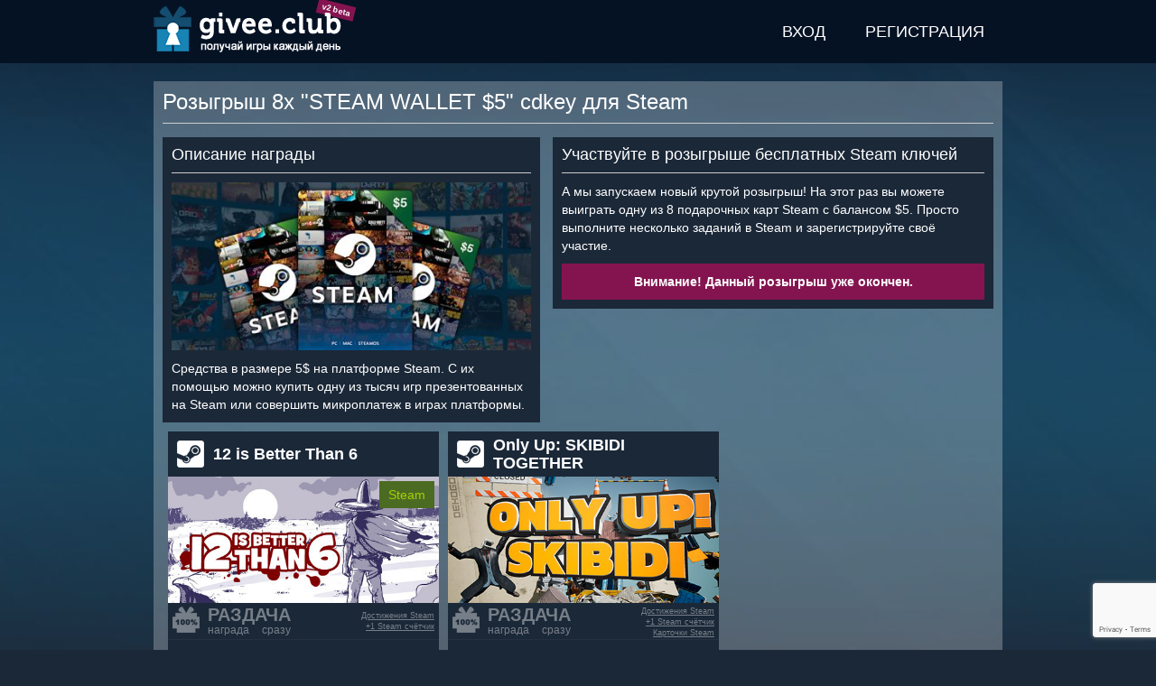

--- FILE ---
content_type: text/html; charset=utf-8
request_url: https://www.google.com/recaptcha/api2/anchor?ar=1&k=6LcBwK8cAAAAAAHl8XiZa2gl-21ncA0fjF0G5Yy3&co=aHR0cHM6Ly9naXZlZS5jbHViOjQ0Mw..&hl=en&v=naPR4A6FAh-yZLuCX253WaZq&size=invisible&anchor-ms=20000&execute-ms=15000&cb=ymf7qpvdfz84
body_size: 44688
content:
<!DOCTYPE HTML><html dir="ltr" lang="en"><head><meta http-equiv="Content-Type" content="text/html; charset=UTF-8">
<meta http-equiv="X-UA-Compatible" content="IE=edge">
<title>reCAPTCHA</title>
<style type="text/css">
/* cyrillic-ext */
@font-face {
  font-family: 'Roboto';
  font-style: normal;
  font-weight: 400;
  src: url(//fonts.gstatic.com/s/roboto/v18/KFOmCnqEu92Fr1Mu72xKKTU1Kvnz.woff2) format('woff2');
  unicode-range: U+0460-052F, U+1C80-1C8A, U+20B4, U+2DE0-2DFF, U+A640-A69F, U+FE2E-FE2F;
}
/* cyrillic */
@font-face {
  font-family: 'Roboto';
  font-style: normal;
  font-weight: 400;
  src: url(//fonts.gstatic.com/s/roboto/v18/KFOmCnqEu92Fr1Mu5mxKKTU1Kvnz.woff2) format('woff2');
  unicode-range: U+0301, U+0400-045F, U+0490-0491, U+04B0-04B1, U+2116;
}
/* greek-ext */
@font-face {
  font-family: 'Roboto';
  font-style: normal;
  font-weight: 400;
  src: url(//fonts.gstatic.com/s/roboto/v18/KFOmCnqEu92Fr1Mu7mxKKTU1Kvnz.woff2) format('woff2');
  unicode-range: U+1F00-1FFF;
}
/* greek */
@font-face {
  font-family: 'Roboto';
  font-style: normal;
  font-weight: 400;
  src: url(//fonts.gstatic.com/s/roboto/v18/KFOmCnqEu92Fr1Mu4WxKKTU1Kvnz.woff2) format('woff2');
  unicode-range: U+0370-0377, U+037A-037F, U+0384-038A, U+038C, U+038E-03A1, U+03A3-03FF;
}
/* vietnamese */
@font-face {
  font-family: 'Roboto';
  font-style: normal;
  font-weight: 400;
  src: url(//fonts.gstatic.com/s/roboto/v18/KFOmCnqEu92Fr1Mu7WxKKTU1Kvnz.woff2) format('woff2');
  unicode-range: U+0102-0103, U+0110-0111, U+0128-0129, U+0168-0169, U+01A0-01A1, U+01AF-01B0, U+0300-0301, U+0303-0304, U+0308-0309, U+0323, U+0329, U+1EA0-1EF9, U+20AB;
}
/* latin-ext */
@font-face {
  font-family: 'Roboto';
  font-style: normal;
  font-weight: 400;
  src: url(//fonts.gstatic.com/s/roboto/v18/KFOmCnqEu92Fr1Mu7GxKKTU1Kvnz.woff2) format('woff2');
  unicode-range: U+0100-02BA, U+02BD-02C5, U+02C7-02CC, U+02CE-02D7, U+02DD-02FF, U+0304, U+0308, U+0329, U+1D00-1DBF, U+1E00-1E9F, U+1EF2-1EFF, U+2020, U+20A0-20AB, U+20AD-20C0, U+2113, U+2C60-2C7F, U+A720-A7FF;
}
/* latin */
@font-face {
  font-family: 'Roboto';
  font-style: normal;
  font-weight: 400;
  src: url(//fonts.gstatic.com/s/roboto/v18/KFOmCnqEu92Fr1Mu4mxKKTU1Kg.woff2) format('woff2');
  unicode-range: U+0000-00FF, U+0131, U+0152-0153, U+02BB-02BC, U+02C6, U+02DA, U+02DC, U+0304, U+0308, U+0329, U+2000-206F, U+20AC, U+2122, U+2191, U+2193, U+2212, U+2215, U+FEFF, U+FFFD;
}
/* cyrillic-ext */
@font-face {
  font-family: 'Roboto';
  font-style: normal;
  font-weight: 500;
  src: url(//fonts.gstatic.com/s/roboto/v18/KFOlCnqEu92Fr1MmEU9fCRc4AMP6lbBP.woff2) format('woff2');
  unicode-range: U+0460-052F, U+1C80-1C8A, U+20B4, U+2DE0-2DFF, U+A640-A69F, U+FE2E-FE2F;
}
/* cyrillic */
@font-face {
  font-family: 'Roboto';
  font-style: normal;
  font-weight: 500;
  src: url(//fonts.gstatic.com/s/roboto/v18/KFOlCnqEu92Fr1MmEU9fABc4AMP6lbBP.woff2) format('woff2');
  unicode-range: U+0301, U+0400-045F, U+0490-0491, U+04B0-04B1, U+2116;
}
/* greek-ext */
@font-face {
  font-family: 'Roboto';
  font-style: normal;
  font-weight: 500;
  src: url(//fonts.gstatic.com/s/roboto/v18/KFOlCnqEu92Fr1MmEU9fCBc4AMP6lbBP.woff2) format('woff2');
  unicode-range: U+1F00-1FFF;
}
/* greek */
@font-face {
  font-family: 'Roboto';
  font-style: normal;
  font-weight: 500;
  src: url(//fonts.gstatic.com/s/roboto/v18/KFOlCnqEu92Fr1MmEU9fBxc4AMP6lbBP.woff2) format('woff2');
  unicode-range: U+0370-0377, U+037A-037F, U+0384-038A, U+038C, U+038E-03A1, U+03A3-03FF;
}
/* vietnamese */
@font-face {
  font-family: 'Roboto';
  font-style: normal;
  font-weight: 500;
  src: url(//fonts.gstatic.com/s/roboto/v18/KFOlCnqEu92Fr1MmEU9fCxc4AMP6lbBP.woff2) format('woff2');
  unicode-range: U+0102-0103, U+0110-0111, U+0128-0129, U+0168-0169, U+01A0-01A1, U+01AF-01B0, U+0300-0301, U+0303-0304, U+0308-0309, U+0323, U+0329, U+1EA0-1EF9, U+20AB;
}
/* latin-ext */
@font-face {
  font-family: 'Roboto';
  font-style: normal;
  font-weight: 500;
  src: url(//fonts.gstatic.com/s/roboto/v18/KFOlCnqEu92Fr1MmEU9fChc4AMP6lbBP.woff2) format('woff2');
  unicode-range: U+0100-02BA, U+02BD-02C5, U+02C7-02CC, U+02CE-02D7, U+02DD-02FF, U+0304, U+0308, U+0329, U+1D00-1DBF, U+1E00-1E9F, U+1EF2-1EFF, U+2020, U+20A0-20AB, U+20AD-20C0, U+2113, U+2C60-2C7F, U+A720-A7FF;
}
/* latin */
@font-face {
  font-family: 'Roboto';
  font-style: normal;
  font-weight: 500;
  src: url(//fonts.gstatic.com/s/roboto/v18/KFOlCnqEu92Fr1MmEU9fBBc4AMP6lQ.woff2) format('woff2');
  unicode-range: U+0000-00FF, U+0131, U+0152-0153, U+02BB-02BC, U+02C6, U+02DA, U+02DC, U+0304, U+0308, U+0329, U+2000-206F, U+20AC, U+2122, U+2191, U+2193, U+2212, U+2215, U+FEFF, U+FFFD;
}
/* cyrillic-ext */
@font-face {
  font-family: 'Roboto';
  font-style: normal;
  font-weight: 900;
  src: url(//fonts.gstatic.com/s/roboto/v18/KFOlCnqEu92Fr1MmYUtfCRc4AMP6lbBP.woff2) format('woff2');
  unicode-range: U+0460-052F, U+1C80-1C8A, U+20B4, U+2DE0-2DFF, U+A640-A69F, U+FE2E-FE2F;
}
/* cyrillic */
@font-face {
  font-family: 'Roboto';
  font-style: normal;
  font-weight: 900;
  src: url(//fonts.gstatic.com/s/roboto/v18/KFOlCnqEu92Fr1MmYUtfABc4AMP6lbBP.woff2) format('woff2');
  unicode-range: U+0301, U+0400-045F, U+0490-0491, U+04B0-04B1, U+2116;
}
/* greek-ext */
@font-face {
  font-family: 'Roboto';
  font-style: normal;
  font-weight: 900;
  src: url(//fonts.gstatic.com/s/roboto/v18/KFOlCnqEu92Fr1MmYUtfCBc4AMP6lbBP.woff2) format('woff2');
  unicode-range: U+1F00-1FFF;
}
/* greek */
@font-face {
  font-family: 'Roboto';
  font-style: normal;
  font-weight: 900;
  src: url(//fonts.gstatic.com/s/roboto/v18/KFOlCnqEu92Fr1MmYUtfBxc4AMP6lbBP.woff2) format('woff2');
  unicode-range: U+0370-0377, U+037A-037F, U+0384-038A, U+038C, U+038E-03A1, U+03A3-03FF;
}
/* vietnamese */
@font-face {
  font-family: 'Roboto';
  font-style: normal;
  font-weight: 900;
  src: url(//fonts.gstatic.com/s/roboto/v18/KFOlCnqEu92Fr1MmYUtfCxc4AMP6lbBP.woff2) format('woff2');
  unicode-range: U+0102-0103, U+0110-0111, U+0128-0129, U+0168-0169, U+01A0-01A1, U+01AF-01B0, U+0300-0301, U+0303-0304, U+0308-0309, U+0323, U+0329, U+1EA0-1EF9, U+20AB;
}
/* latin-ext */
@font-face {
  font-family: 'Roboto';
  font-style: normal;
  font-weight: 900;
  src: url(//fonts.gstatic.com/s/roboto/v18/KFOlCnqEu92Fr1MmYUtfChc4AMP6lbBP.woff2) format('woff2');
  unicode-range: U+0100-02BA, U+02BD-02C5, U+02C7-02CC, U+02CE-02D7, U+02DD-02FF, U+0304, U+0308, U+0329, U+1D00-1DBF, U+1E00-1E9F, U+1EF2-1EFF, U+2020, U+20A0-20AB, U+20AD-20C0, U+2113, U+2C60-2C7F, U+A720-A7FF;
}
/* latin */
@font-face {
  font-family: 'Roboto';
  font-style: normal;
  font-weight: 900;
  src: url(//fonts.gstatic.com/s/roboto/v18/KFOlCnqEu92Fr1MmYUtfBBc4AMP6lQ.woff2) format('woff2');
  unicode-range: U+0000-00FF, U+0131, U+0152-0153, U+02BB-02BC, U+02C6, U+02DA, U+02DC, U+0304, U+0308, U+0329, U+2000-206F, U+20AC, U+2122, U+2191, U+2193, U+2212, U+2215, U+FEFF, U+FFFD;
}

</style>
<link rel="stylesheet" type="text/css" href="https://www.gstatic.com/recaptcha/releases/naPR4A6FAh-yZLuCX253WaZq/styles__ltr.css">
<script nonce="ZwCPx35Pyezcyjd7OzjroQ" type="text/javascript">window['__recaptcha_api'] = 'https://www.google.com/recaptcha/api2/';</script>
<script type="text/javascript" src="https://www.gstatic.com/recaptcha/releases/naPR4A6FAh-yZLuCX253WaZq/recaptcha__en.js" nonce="ZwCPx35Pyezcyjd7OzjroQ">
      
    </script></head>
<body><div id="rc-anchor-alert" class="rc-anchor-alert"></div>
<input type="hidden" id="recaptcha-token" value="[base64]">
<script type="text/javascript" nonce="ZwCPx35Pyezcyjd7OzjroQ">
      recaptcha.anchor.Main.init("[\x22ainput\x22,[\x22bgdata\x22,\x22\x22,\[base64]/[base64]/[base64]/[base64]/[base64]/MjU1Onk/NToyKSlyZXR1cm4gZmFsc2U7cmV0dXJuIEMuWj0oUyhDLChDLk9ZPWIsaz1oKHk/[base64]/[base64]/[base64]/[base64]/[base64]/bmV3IERbUV0oZlswXSk6Yz09Mj9uZXcgRFtRXShmWzBdLGZbMV0pOmM9PTM/bmV3IERbUV0oZlswXSxmWzFdLGZbMl0pOmM9PTQ/[base64]/[base64]/[base64]\x22,\[base64]\\u003d\\u003d\x22,\x22w4tzV8ODRV/CnMKoO2tZM8OEEnLDrcOwZyLCh8Kdw6HDlcOzJcKLLMKLS2V4FDrDh8K1Nj3CkMKBw6/[base64]/CqmPDl8KDw4nChTXDqhHDsBvDosK7wrzCi8ONAcKnw6cvH8OwfsKwFsO0O8Kew7ssw7oRw6vDsMKqwpBHP8Kww6jDjTtwb8Kzw4N6wocTw517w7xJZMKTBsOKF8OtIRg0dhVGUj7DvjTDjcKZBsOlwq1MYwoBP8OXwpfDhCrDl2FfGsKow4DCncODw5bDuMKFNMOsw5/[base64]/[base64]/[base64]/Cli/Cj8OfO8KLFsKXw4oQwqViCGRxHHHDqcKkCCjDs8OfwqLCvMOFAho3Q8K1w5IEwojCvhF9IA1lwqQYw6YsAmd0WMOzw4lbQnPDl2bDrgwrwqbDusOPw4oKw5jDijx4w4PCr8K7OcKuHkUQem0Ew5/Dny7DmllJcSbDrsKhT8K8w5IEw7l1BcKIwrbDvQjDohB7w4IzL8KUZMKaw5zCo3lowoB5WSTDkcK0w4TDgmPDjcK3w6Jhw64kI2fCvFsJS3HCu1/Cg8K4K8O/NsKhwrfCh8Onwrpdb8Onw4NDOXnDqcKkJVPCkx1dIW7DicOYw6/[base64]/CgMK2PsK9djnDvMK4wplWWwXCtMKCe2tzwowJK8OZw7EcwpPCoFjChFfCnR3CkcK1N8K9woHCsxbDjMOLw6/Dj35fasKePsKQwprDh2XDl8O9fMKqw5vCicKzG2RDwo7CpCTDqwjDnmtmUcOVW219F8Kfw7XCg8KOTWjCqCbDlALClsKSw5JcwqwWfMO0w6XDtMO8w5Erwqx4K8OzBH5gwpEVfG7Dk8O2ecOBw6HCvEskOD7DqiXDosKww57ClsO0woPDnQEbw7TDim/CosOsw50ywqjCgxBibMKtKsKQw5zCpMOMDwPCnnh/w7LCl8OywqlFw7LDhF/Dn8KOdA0jACQsXC80ccKow7bCmXtsRMOUw6cTJMK1QEbCi8OGwqjCvcOnwpluJ1EVJE83fDZkesOxw7QYJj/Dj8OBAcO8w4wHXnzDsDHCuXbCt8KKw5/[base64]/CvsOJCWoKECjDl2jCqjxKwrV/R8OmRGN4ZsKswrbCmGZnwqFow6XCgCpmw4HDmU8+VxvCs8O3wowDXMOEw6PCqcOrwp5qAXPDhUoVHVIDKsO8LzJbY1rDqMOjRDlQTmRMw73CjcOKwp/CgMOPImdSDsOewo04wrobw5/DmcKMJBfDpz1LU8OffGXCicKYDDPDjMOwGMKTw41TwrTDmD7DgHPCmx7Cql3CpEbDpsKqL0IKw7cswrM2U8KWQ8K0FRtREgzCjRnDjzfCkyvDpHDDtcO0wqxVwqbDvcOuOHjCuy/[base64]/wo3DrgrCjcKawo7ChcOhw7g4CDjCo8K3w5lMZD7Dl8OdXRx7wo4HX1VLKMOVw6/Du8KUw4RBw5ctXwjChUJOOMK6w7YeR8KSw7hawoAvbsK2wogDFg0cw5pjdMKBwo5iwp3ChMOdLBTCusKJRzkLw7k5w4VrQzHClMO3FUTDkSRJFBQeWhQIwqBHaBnCqzPDmcKtLShRLsKJZ8ORwqNbVFXDhn3CgiEqw60oE0zDl8OUw4HDqB/DlcOUWsOWw6wlSDBVMArDnw5YwrXDhsOyBX3DkMKoNyxaDcODwrvDjMKHw7fCoQDCosKbdkLCh8Kkw6E3wqHChwrCo8OKKsOrw6YzJnM2wqjChkdEb0fDrgk6VTsOw4svw5DDtcOSw4AhFHkdNCQlwozDoFPCoHk/DMKfEhrDtsO3bFfDuxjDs8KTdBt5Y8KFw6XDmQAfw5PCh8OPWMO7w77DscOAw61aw7TDgcKTXhTCnkxEwq/DhsObw4kQUVPDjMO8X8K7w6lLF8OcwrjCmsOkw4bCuMOaIcOGwprDn8K4bAcpWQxUYlMjwoUAYx5AL3khLsK/NMOBXlbDlsOBFgoPw7DDngPCnMKOHcOfJcO3wqPCu0s6TyJkwohWFcKuw4xfCMOZw6PDuXbCnBIDw57DrG5/w4tIJyJZw7bCi8Oob1/DtMKdNMOkbcKsLcOzw63CknHDrcK8HMOAE0rDs3/ChcOlw7vCmRVpSMOlwql1NS5oXlTCrkIUWcKRw55QwrsvQVLDkXrCr3dmwrJbw43ChMOLwqjDj8K9Agx+w4k7aMKDOV4RNlrCjkoeMy1Tw4trRHZPQRNfYl1oOTIZw4ZCCkfCpcORcMOwwp/DkwvDssOcM8OKem9UwrvDs8K7RD8hwr8YacK2w7PCozPDjsKGW1TCicKxw5zCs8Okw5UYwoXDm8O2F0E5w7rCuVLCghvCmmsDYxkZEQU0wpLDgsObwq4PwrfCtcKhdgHDg8KSRg3Cl3HDhi/DnxF4w7wSw4LDrQ5hw6LCjwVuH3bCo2w4FE7DkD0uw7rCkcOrIcOTwoTCl8OiM8O2AMKow7xdw6N/[base64]/CmSPDux1+ZC7CqMKEcwzDgMK7w53CksKGRTLDn8KsUiRwAw7Dq2pfw7fCuMKuZcO6UcOcw6LDjDzCq0Zgw4/CucKYIyrDonc4eVzCj0gjCD4Na3fCnU58wrwIw4MtKQpSwodwNsO2V8K/KsKQwp/ClcK0wqzCmlHCsghDw41Mw6wlIgjCinLCmhByOsOjwrg1WGTDj8Oxe8KRdcKWU8K4S8Oxw6nDjzPCnH3DijIxAcK5TsO/[base64]/CrmNxTnfCi8OwCTx/[base64]/CtcOcwpPDisOqD8KtWMOIwo5jGsOUAcOCVVnDksKew43DmmvCksK2wrI0wqPCgcKmwp3CvC9ww7DDpsKDAsKFTsOXL8KFBMOYw44KwoDCgMOFwpzCgcOEw4fCnsOgZcO5wpcQw5JQRcKYw7cPw5/DkSIgHHYRw5UAwqxuMV9/GcOKwp3DicKJw7TChgjDowQ9DMOyJcOSCsOWw6vCiMO7eUvDvGF7GyzDocOCL8O1B0Ymc8K1OVXDj8OSJ8OmwrbCoMOOJcKBw4rDiXfDiA7CmFnCqMO0w6vDtMOjDkcUXnNUIE/[base64]/[base64]/[base64]/CgcK4wq1bP8K1fMO+w4PCnQLCvgprwq/[base64]/DnWd4NiTDjGciQwXDmMOSDsKfw6oHw4E7w5E3chVxKHTChcKywrbDp3l/w7DDsRrDnSfCosO/[base64]/DlMK/cMOuQ8KHw68Xw4VaZiJwS8O/[base64]/[base64]/CimA/wrIWwrxHwppZwpgPwp94YzbDky7DvsONHnodFAXDp8KtwrMWaH/Cq8OONyHDqBfDiMKLJsK8J8KiJ8OGw7BMwqLDvX3Ch0zDtRY5w5HCq8KgDhltw4FSb8OCSMOQw5J1HMKoG25TTEdawo5qOz7CkSbCnMOjaWvDi8ORwoTCl8KmeGAAwr7Cs8OHwozCvFrCqB4jaj4pDsKZHMK9DcOOecOiwrQ+w7/[base64]/CkS1lwqrDng3Dr8KWw4oIHsKHw6bDgQ4rPADDoSdtKk7DglVKw5nClcO5w5dkSD05AMOcwqPDscOLbcKRw71VwrMIfsOzwqECY8K3FGkCKmpcwrzCscOMwo/Cr8ODNE0Nwoh4csK5VVPCklfCvMOKwok8CnQJwqhgw6luCMOmK8O6w70keGpqUSrDlcOPQ8OPXcKJM8O8wrkcw7wSw4LCtsO9w7E0B0nClsK3w7c2IHDDi8Kew7LCm8Obw6RmwqdvA1XDqSnCuTzDj8Ozw4HChQMlbsK/[base64]/[base64]/[base64]/CvsKMAAfDoldaw4zCv2JuwrNiYWbDpWLCs8KSw5vCgULCry3CjyNeb8KwwrLCvsKFwrPCohk8w4bDnsO4civCt8O+w6/[base64]/CviXDnkkYwpNlw7DDtcKaw5I/wqzCmsKhdiYbw6sTTcKoXi7DmsOlAcKvazgRw6/Dm1HCrMKQbz0dJ8OkwpDClBUywpTDlcOvw6NpwrvCmCBjSsKDUMOcQU7DksKVBmhXwqxFeMKsIhjDoV1xw6A1wqJqwqdgaDrDrijCoXnDhx7DulLCgsOLAT0oRRVnw7jDu0wIwqPCrcOZwqFOwrPDuMOEVnwvw5Q/wpN9dsKhHlrCux7DkcOgOwxuMXzCkcKxfh/DrVczw5p6w5Q9HFI5JnvDp8KUdn7Co8OlccKeQ8OAwoUIX8K7V1w9w4/[base64]/CrAcjHsK7wrRLbMKJCcKzwo7DvV9xw4nDtMKdw5Bew4MZBsORw4nCmVfCi8K9wpvDvMOocMKkZhHCngPCuwfDqMKow4LCtsO/w4VZwoYvw7PDsUbCm8OzwqbCpQrDosK9LU88woETw6lrUcKUwrcRZMK3w5zDiTPDsUjDoTIBw6tHwpHDhBzDrsOSU8O6wpPDiMKRw7NJawHDqh4EwrJ7wqJCwqJEwrloO8KLAxnClcO4wpnCqsKoallMwqVxSDNEw6nDsX/[base64]/wql1a8K9w6/[base64]/Ct2rCukDDsh3CssKqwp4Sw5oMwo/[base64]/[base64]/wqXDnMOQw6Q1wrEow7TCn8KtIA3CscKewpg0w4l2FcOfbFLCh8O4wr3CiMOWwq7DvEcHw7vDggAbwrANbg/[base64]/EsO7f3VGSH5UQRvCrxzCnA3DiwXDjCEyXcKgPMKaw7fCoBnDjCHDksK3GUPDgMK7e8KYwqfDqsOlCcOCPcKMw50ALEc3w7nCinrCuMKIw4/CkDfCsE7DsC4Cw4HCt8O7w4o9JcKAw7TCkSnCmcOOEgvCqcKMwqIIByVbLMOzJU1hwoZmRMO/w5XCkcKZLsKFwojDv8KWwrjClAFuwpJZwq4Pw5/[base64]/NMOAaAwFwpIxwoosP8OawoXDgx4sw5YFMwPCsg7Dr8OuwokAPcOqFMOwwp0eOz3DvsOQw5zDk8KRw5bDpsK5YzDDrMKNPcKqwpQDWlkeBQbCrcKEw4/DpcKEwobDiT5/BntIRBLCv8KKSsOuCMKtw7/DkcOAwppBa8O+McKZw4vCmMKVwr3CmygxYsKIGD8CPcKXw5s/fMKBeMK3w4TCv8KQYzlPGkPDjMOMecK2OEg5VVfDlsOST2RbHG4LwqVGwpMDCcO2wqdFw7nDgQp5TEDCscK6w70PwrAHKiUxw6PDj8KNNMKTWmLCuMOxwpLCpcKzw77DjMKUwr/DvijChMK7w4Y4w73CmsKVMVLCkCJ7VMKqwrvDmcO1wr5Zw6BebsOgwr5/FMO9ScOCwqHCvT1QwrbCmMOsTMOIw5hzG1k8wqxBw4/[base64]/DqnzDvcKKeldbwrcXciPCsm3DmBjDucOoDjJPwrzDo0nCkcOaw7jDg8KfCCsWRcOrwr/CqRnDhcKNB2Zew7EiwoLCgVzDsR5XB8Onw4HCisO8IknDvcKzXTvDgcOUTyrCiMO5SRPCsUItLsKdRcOawpPCrsKYwpjCqHXDmMKcwp19cMOXwqtywpPCunrCkS/Dr8K1HyDDox/CsMOSdGnDmMOww6jCvUZFJsO+UwzDicORGsO4UsKJw7sEwrVxwqHCksKfwoTCqMKVwp4BwovCmcOswrrDsmnDpQVZAyR8chZDwo54EcOgwq1SwojDkiolPCvClFQNwqY8wrFGw7TDgD3ChHEew4zCmk0HwqrDgw7DkG1/wolWwroMw7VMOHLCpcKIX8OowoDCksOewoNRwo5XSBQqfx1Cf3HChzEQJsOPw5zDkS85HiLDlHAgYsK3wrHCn8KId8OXw4hEw5oawoHClzxrw6V+Byg1Dh17bMOsJMKJwr5kwpHDmsKtw6J/[base64]/DlsKYHH/[base64]/[base64]/wp5two7DucKDw4PDg8K2a2Jbw6nDtSdWw4gDVTpZUDvCtgTCiUDCt8KJwpwww6TDiMKBw79BGhwFVcOkwq7DjCnDuTjCrsOaJsKkwr7CimPCiMKeJsKKw6ALHR8BbsOLw7IMdTLDucOGBMKtw5LDnVswUibDsDoqwodyw7LDt1XCnDsbwofDsMK/w5Q5wq/ChmsVBsO7c18zwoRiA8KWUTzDjsKqflTDnk0Vw4p8HcKGecOxwppoK8OdSAzCmkwTwrNUwpZwbHt/QsKlMsKHwrFFJ8KCR8O2O0AzwoHCjz7Do8KKw41GLFZcX044wr3Do8OYw4/CisOaeWPDpTBsc8KQw6kAfsOBwrHCrhkxw5nCr8KMBRAHwqocXcOAK8KVwoNiMEnCqG9McMOUEQrCncK2CcKDRELDlXDDrsONQAwMw4drwrnCkS/CqxnCknbCucOLwozCjsK8GsOcw69uBsO2w4FOwpc1RsOFFnLCsDoCw53DpsKWw63CrHzDnFHDjSRbIMOAXsKIMVTDgcOjw4dGw4gGe2nCiA3CvcKrwpTDsMKnwqXDvsK/[base64]/flXCt2fCo1BHwpXDmjvDsXDCpsKfBsO8wrhCwqbDlm/Do3rDi8KneR3CvcOSBsOFwpvDhHYzEHDCosOfbVbCi05Ow5/[base64]/DuMK7wqvDmcK8wrAiw50Nw6DDkcOVw4zDpcOfAMKNbm/DjsK/LcK2VU/[base64]/[base64]/DiMKzI2l/wqfDr2AZfsKSw7zCtcKbP8OvwowiM8OiMMKodkdTw44aLMKvw5rCtSfDuMOOWAQHMwwLw6rDgBtHwqvCrDtKRMKqwrZPScORwpnDj1bDisKDwpbDtFJCHibDtsKZMl7DkUtGKSHDhMOOwqDDhcO3woPDuzDCkMK4IAPCsMK/wrcXwq/DmjxpwoEuPsK4OsKfwqLDoMKEWkNmwrHDtysQVhIsfMKAw6ZnbMO9wo/Dg07Dpzdud8OSMkbCv8ORwrrDs8K2wrvDiXpeQyoHbwN/MsKWw7dxQlPDjsK8IsKBbCLCik3CpCrCrcKjw7vCvAHCqMK8wofChsOIKMOlBcK1OH/CoUMXTcK4wpPDg8O3w5vCm8OYw6dgw755w7jDlcOiTcKQwr/DgGvCtMKeIA3DvMO6wqFBKyrCocK4BsKuHMOdw5/CvMKmRj/[base64]/UyrCnDM6w7PCkkp9wpZxw7vDmMKzw7YALsOuwprDu0zDiW7DnMKKdkV5SsO4w5zDqsKQTVFLwojCr8OLwoZAE8OFw6jDoXR1w6rCnSsuwrLCkxY1wqpbP8KHwqkCw61vTsKlT2HCvzVvUsK3wr3Cr8Oow5jClMO1w6tCUB/CjMOOwq3ChRQSSsKGw5B/a8Olw75LCsOzw43DmhAmw4kyw5fCtQIeLsKSwrLDqMOLc8KWwpzDj8K3esO3wozCuzVXf0UHXiTCh8O1w6ohEMOSDhN4w4fDnV3DhTrDl1gracKSwpM/ecK1woMZw6nDqcO/GVTDu8KuW2vCvnPCu8OQCcOcw6bDkEZTwqrCmcO3wpPDvsKqwqfCiHVmBsK6AE9ow5fCssKKw7vDj8Omwp/DpcKQwr4sw51jWMKyw7zDvUc3XH4Mw40/V8K2wobCjsKJw5ZwwqfDscOsT8ORw4zCi8O9U3TDpsKwwr4hw5gTwpVSQCFLwplTICwjAMKDNnXDplh8NEA2wovDo8OBRcK4QsKSw6hbw4M9w7PDpMKJwrvCmsOTMgrDlwnDqgUSaDHCp8OpwqgZeRlTw5/Cpl1dwqXCr8KKNsOwwoQ+wqFPwoR+wrtWwpnDnGbDuHnCkxDDrCbCqBF7HcOgDMKQdHbCszrDvl9/OMK2wqnDgcK7w6QFN8O/BcOXwpPCjsKYEBvDusOBwrIVwoNmw5/Dr8OJU0/[base64]/w47CicKhwrMNwpgEw7/Do0jCvyLDnMObwqHCvx3CuFzDssOjwpMVwptPwrBzFsOww47DqA0xBsKJw4IPLsOSZ8OkMcKXYhQsAsKhJ8KecRcvYE9lw7pkw73CnX4Ve8KFPh8CwrRvKXrCnBPDr8O4woxowrrClsKswo/CoEzDtkYowqwFSsObw7llw5TDssOQEcKtw5vCsy8Ew7RJM8KNw6t/aXAOwrPDgcKGGMKcw6IxaBnCs8OFQMKkw5DCncOFw7RGIsOUwrHCnMOzacKcci7Do8OtwoPCvyPClz7CtsKnwq/CksOxWMKLwqnDnMO5SlfCjmTDsQ/Dj8OYwrtgwqbCjDN9w6MMwq9oMMOfworCrgHCpMKNecKKaWF+PsK4IyfCpMONDR9hDMKPDsKkwpBjw4rCrkl5AMO0w7QRbAjDsMKnw5nDm8K5wollw6/[base64]/Dtn3DpCvDtQJ8amFgPcOeOTJMwqnCvXBgNsOWw4N5Q0rDkUxIw4Q4wrZoFQjDhhMOw7zDscK2wpxPEcKtw50kSTrDgwRAIkJ+wpzCs8O8ZF0tw4/DssKBw4bClcOCG8OWwrjDpcO8wo5lwqjCocKtw6I0wo7DqMO2w5vDjUFcw7fCok7DnMKmGW7CiyjDhjnCnzlpK8K9BFTDrQk3w6pAw7pXwo7Dg3UVwox+wqrCmsKMw4BcwojDpcKrTihxPsKYaMOLBcKGwpDCkUnCshHClyYZwq/DsF/DukYSQsKQw6HCvcKgw4PChsOUw4bCs8OvQcKpwpDDoVbDhCXDqMKLZMKXFcOWDgJJw7XDiC3DgMOaDcKnRsKHJScFfMOSWMODQhbDnyZmQMKQw5/[base64]/w4paw7DDgnXDjsOZwqgFWiADw6vDhsKQwr1jw7daNsOxZTl1wozDo8KAO2fDnnLCviZ3XcOKw4R4DMO/[base64]/CtRomecOJCQ/CocO9BsORSF7CusOIWcKFN8KMwobCvx0Tw6AkwrjDi8O2wohDfQTDnMOUw4QiEhpUwoh3V8OAJQ7Dl8OBblJ9w63CoVIOHsOZZk3Dl8KNwpbCnAHCl2LClsORw4bCuFQDQ8KFDEPClTfDh8KAwpFnwpLDrcOWwqwQHXDDjD0/wq4ZSsKjanZ3fsKEwqVIYcK1wqXCuMOgMFjCmMKDwprDpSvClMK2worDgcKuwrVpwrJgfBtMwqjCqBteQ8Kyw6TCi8KbXcOlwpDDrMKlwohvdGE4CMO+HcOBwqNDHMOTIsOnM8Ouw6nDnl3CnjbDhcKKwq3DiMK6wpAhQMOYwp/Dg0IzDC/CoAc6w71rwognwp7Crg7CscOCw7PDs1NIwqzClsO5OxLCtMONw5BBwoLCqi1+wotowpYZw4hEw7nDu8OcSsOAwrMywrt5FcK3D8ODCXXCj3rDnMOSUsK5bsKdwrp/w5FxMMOLw7glwpR9wpYfG8KFw5fCmsOeWxEtwqIQw7PDnMOdYMONw4XCg8OTwoBWwr/Cl8Kdw4bDisKvMyYjwoNJw4o4HSgTw6phHsOzP8KWwp98wq0cwrXCr8KOwq8COcKVwr3DrsKaMV7DuMKsTz9rw79PO2TCkMOwCsKiw7bDusK4w4TCsiY3wpjCrsKjwqwMw63CryTDmMOYwr/CqMKmwoMMMCrCpjVaTsOCTcKYesKiYMOzZsOXwo5cEwfDh8OxQcO+X3FLKMKRw6ZIw5rCr8Ktw6cfw5fDs8K7w4fDmFBRcDhJUiFKHW7Ch8OSw4fCg8OLZCppDRnCj8KrI2BUw6x9RmUCw5h/XT10E8Kdw4fCjjIyMsOOQMOaW8KWw49dw6HDgT5lwoHDgsKnfcKEOcKUJ8OrwoIWHibCkmnCnMKxZ8OWOx7Domg3DAF+wpFqw4jDs8KmwrVDXcKNwrAiw4fDhxF1wqzCpyzCosOTRCFvwpQlB0BMwq/[base64]/CvcKPYMKhw7AkVVgPw57Do8ODajbDr8Ktw4Jww4nCglwwwo1obsKLwoDCkMKJAsKgNx/CgxVKcUzCjsKOUnzDl0rCoMK9wq3Dn8Kqw54ndTzDi0HCnUNdwo9kV8ODJ8KLBATDk8KGwp8ewoo5KWnDqRvDvsKpN0sxBy8nLkjCncKBwpU/w5PCr8KKwqIpBT0rDEYSZcOKDMOaw6BwdMKEwrggwqlSw6/DpgTDvgzCusKgXVMHw4nCswp7w5/[base64]/DgjI4MkDCiMKleGjDrD7CgXbCoikyw459VxDCqcOnS8Khw5/CsMKhwoTDlhIRCMKDGifDgcOjwqjCijfCvFnCgMOKa8OBFcOZw7pGw77DpzhII1whw4p0wpRtAGlffV5bw6kUw7lhw5TDml9WX3DCicKvw5hQw5UZw4PCkcKxwrXCnsKcUsOXSw9yw6JNwqEww58bw5kEw5rDpjbCoXfCvcO3w4JcHBBWwrbDksK0UMOkQH8/wqktMQVXdMOAZjowRcOMA8OUw47Di8KrX2LClMKHcjJbd1ZPw67CpBjDtELDi3AORcKLRhDCvUE6Q8KHMcOQGcK3w7jDhsOEcUsFw4vDk8KXw7ECAxp5ZjLCrhJDwqPCssKvGW/Cq2hADCTDqFzDnMOfAylKDHzCkmhjw7QiwqbCisOQwpfDoibDvMKYDsKnw6HClRsRwpDCq3XCugMTemzDkiRHwrweLcOXw6Ihw5VlwpMww5onw5VLEMKmwr8Tw5TDvSMuPDHCicK6VsO4P8OjwooeHcOfPS7CmXcdwpvCtD/DnmhiwoExw4gXIDIvKiTDiWnDocOeRMKdfx3DgMOFw5BhCRBuw5HCgsKfYwbDhCBuw5TCh8OFwozCqsOtGsKGR2ckXBQGw48Kwp47wpNswozCtT/[base64]/YsKPRHtPw4fCl3/CnMOAEXTCgVjCmmtYwrvDpUzClMOhwqfCmyddYMK/[base64]/DhCJhwoNiw55tFGPDgMKrPMKdc8OcTcObasOUdMKYVXNZBMOdCMOmbXUTw6/[base64]/MzbClFHCin5cf8OxwoTCnVXDllISDkbDrUfDtcKjwr0+WH4IdsO/[base64]/Cj8K3wrENTXVUw4orKsKta8O8LB3CocO5wpbDsMOsPcOBwqM7LcKUwoXCqcKWw6tzF8KsccKbFzXCg8ONwrMKwpJBwqPDo1nCksOOw4/DvQnCu8KPwp7Do8ObFsOmUEhiw5TChSglccKUworDhsKGw6nCnMKYVsKrw7rDi8KyEsOGwpvDocKgw6DDkH0RCWctw57CoDPCtmUIw4Y0MhB3wqYZTsO/[base64]/bsKlbcO/[base64]/JcKhwp0/fMKLwrnCuFVMFBTDlCYJZy9pw4LCi2fCgcK/w6bDl3AXH8KbfhzCoHvDmizDj13CvR/DmcKmwq3DvhNBwooJAsO9wrPCvEjCqcOEfsOsw77DoGAfVk/CicO5woXDmw8obFTDq8KtYcK6wqIvw5nDtcKdQlTCjkPDuRzCocKpwqPDtUE3Q8OHMsKqI8KxwpNywr7Cpx7Dm8OJw74II8KxQsKtbcOKXMKewqB2wrtuwrNXV8Okwq/DqcKxw4xMwojCq8O4w7tzwpUEwqd4w7zCmABMw69Bw6/DqsK/w4bCihrChBjCpxLDrULDq8OowpbCi8K4wohHfjdhDRFeUCzDnFnDm8Ofw4XDjsKpXcKHw6JqPxvCkUgtVDzDnlhPRMOWK8KtLRjDjnvDvwLCqinDjRnCncOALE5/w6zDt8OuIm/CsMKLQMO7wqhSwqbDvsOdwpXCqsOww4TDmcO4C8Kfc3XDrcK8bHYPw4fDhibCk8O+D8K5wrdQwrjCq8OVw5h4wq/CjXdJPcOHw5dLDUc5eFxMF2gYcsOqw61jJC/[base64]/[base64]/[base64]/DTDDrgrClsO2w7bDhXbDk8KMUsO0wqDCmy80GjHCrx0Zwp7DrcKhS8KfRcOTOMKVw6bDn1XCgsOZwrXCn8KtIHd0w6jDnsO8woXCvgRxTcOBw7fCozldwqTDq8Kswr/[base64]/[base64]/wpYuPsOMwo3DlcO9wogCworDp3nCpQh0SyFuBncFa8OQdmbDkT/DqMOIwq7DisODw7whw4TDqBYuwo5SwrzDnsK4QQkfMMK6eMOSbMOuwqLCk8Oiw7zCjGHDogl1XsOYDMK9ScKwDcOpwpHDsU9Pwq3ClVE6wqoyw4BZw5TDscKzw6PCnH/CkxTDusOdDiLDuX/[base64]/CtMKzQ8OpXsOXw40WU8KUw4TDrDViw48fKhRiOcOSWWvChwJVRMOhZMOewrXDugvCkR3Dj2NEwoDCr0kCw73CkHp6PhHDpcOQw7wvwpNOPTXCrVFcwrPCmnw4G0jCgsKbw5nDvnUSfsKcwodEw6/Ci8KAw5LDocKWAsO1wqE2fcKpdsKkScOSYHMrwq7DhMKoMcK9YAJyFsOqPBbClMOSw5sMcAHDoW/DgQ7CssOpw7LDtyfCpnHCnsOQw7x+w5cEwp9iwqrCssKdw7TCmXhHwq1WeFDCmsKjwoBYBngpJThFTmnCp8KRDAJDNQQKP8O9NMOaUMKGc03DscK+KTHClcKUNcK/wprDmkVcJwYxwpAMVsO/wpDCqD1nDcKqRSXDg8OMwqt2w5I/NMKNWw\\u003d\\u003d\x22],null,[\x22conf\x22,null,\x226LcBwK8cAAAAAAHl8XiZa2gl-21ncA0fjF0G5Yy3\x22,0,null,null,null,0,[21,125,63,73,95,87,41,43,42,83,102,105,109,121],[7241176,922],0,null,null,null,null,0,null,0,null,700,1,null,0,\[base64]/tzcYADoGZWF6dTZkEg4Iiv2INxgAOgVNZklJNBoZCAMSFR0U8JfjNw7/vqUGGcSdCRmc4owCGQ\\u003d\\u003d\x22,0,0,null,null,1,null,0,1],\x22https://givee.club:443\x22,null,[3,1,1],null,null,null,1,3600,[\x22https://www.google.com/intl/en/policies/privacy/\x22,\x22https://www.google.com/intl/en/policies/terms/\x22],\x22hkP0QNrbaFl6nYWdzJbbF+33fl7y3Kgkn/kxpR3qjn8\\u003d\x22,1,0,null,1,1762979930765,0,0,[2],null,[175],\x22RC-0r6e5tPmsZLJFA\x22,null,null,null,null,null,\x220dAFcWeA7y465pDIHhmg7G22wJUZz8yMH-hbfyQvr9CVln1LkJbWmRLB044JQ-SDAd29YU2s-NuMb5QIAexNbIgxOtaONOrTidsg\x22,1763062730643]");
    </script></body></html>

--- FILE ---
content_type: application/javascript
request_url: https://givee.club/assets/vendor/bootstrap-growl/bootstrap-growl.min.js
body_size: 258
content:
(function(){var c;c=jQuery;c.bootstrapGrowl=function(f,a){var b,e,d;a=c.extend({},c.bootstrapGrowl.default_options,a);b=c("<div>");b.attr("class","bootstrap-growl alert");a.type&&b.addClass("alert-"+a.type);a.allow_dismiss&&(b.addClass("alert-dismissible"),b.append('<button class="close" data-dismiss="alert" type="button"><span aria-hidden="true">&#215;</span><span class="sr-only">Close</span></button>'));b.append(f);a.top_offset&&(a.offset={from:"top",amount:a.top_offset});d=a.offset.amount;c(".bootstrap-growl").each(function(){return d= Math.max(d,parseInt(c(this).css(a.offset.from))+c(this).outerHeight()+a.stackup_spacing)});e={position:"body"===a.ele?"fixed":"absolute",margin:0,"z-index":"9999",display:"none"};e[a.offset.from]=d+"px";b.css(e);"auto"!==a.width&&b.css("width",a.width+"px");c(a.ele).append(b);switch(a.align){case "center":b.css({left:"50%","margin-left":"-"+b.outerWidth()/2+"px"});break;case "left":b.css("left","20px");break;default:b.css("right","20px")}b.fadeIn();0<a.delay&&b.delay(a.delay).fadeOut(function(){return c(this).alert("close")}); return b};c.bootstrapGrowl.default_options={ele:"body",type:"info",offset:{from:"top",amount:20},align:"right",width:250,delay:4E3,allow_dismiss:!0,stackup_spacing:10}}).call(this);

--- FILE ---
content_type: application/javascript
request_url: https://givee.club/assets/user/js/event-actions.js?3110251215
body_size: 2976
content:
$(document).ready(function() {
    var activeTimers = {
        checkEventActions: null,
        groupCheck: null
    };

    var checkEventActions = function() {
        if ($('.event-actions [data-action][data-result]').length == $('.event-actions [data-action]').length) {
            $('#submitEventActions').removeAttr('disabled').prop('disabled', false);
            if (activeTimers.checkEventActions) {
                clearTimeout(activeTimers.checkEventActions);
                activeTimers.checkEventActions = null;
            }
        } else {
            activeTimers.checkEventActions = setTimeout(checkEventActions, 1000);
        }
    };
    activeTimers.checkEventActions = setTimeout(checkEventActions, 1000);

    $(document).on('click', '#submitEventActions', function() {
        var data = [];
        $('.event-actions [data-action][data-result]').each(function(i, el) {
            data.push($(el).attr('data-result'));
        });

        $('#modal').html(tmpl('tmpl-event-form-modal', {data: JSON.stringify(data)})).modal('show');
        if (typeof hcaptcha !== 'undefined')
            hcaptcha.render('h-captcha');
    });
    $(document).on('submit', '#event-form', function() {
        $(this).find('submit').attr('disabled', true).prop('disabled', true);
    });

    $(document).on('click', '.connection-required a', function() {
        var connectionType = $(this).closest('.connection-required').data('connection-type');
        $('.connection-required-'+connectionType).each(function (i, el) {
            $(el).closest("tr").find("td").removeClass("hidden").filter("td[colspan='3']").addClass("hidden");
        });
    });
    $(document).on('click', '[data-checker="local"]', function() {
        var singleCheck = function(button, container, action, callback) {
            var xhr = $.ajax({
                type: 'POST',
                url: giveeClub.localeLink('/action/check/'+action.id),
                data: action,
                dataType: 'json',
                timeout: 30000,
                error: function(jqXHR, textStatus, errorThrown) {
                    console.log('[SINGLE_CHECK] AJAX error:', {
                        actionId: action.id,
                        textStatus: textStatus,
                        errorThrown: errorThrown,
                        status: jqXHR.status,
                        responseText: jqXHR.responseText
                    });
                    var response = null;
                    try {
                        if (jqXHR.responseJSON) {
                            response = jqXHR.responseJSON;
                        }
                    } catch(e) {}
                    
                    if (textStatus === 'timeout' || textStatus === 'error' || jqXHR.status >= 500) {
                        callback(action, {
                            error: 'Network error. Please try again.',
                            critical: true,
                            ajaxError: true
                        });
                    } else if (response) {
                        callback(action, response);
                    } else {
                        callback(action, {
                            error: 'Network error. Please try again.',
                            critical: true,
                            ajaxError: true
                        });
                    }
                },
                success: function(response) {
                    callback(action, response);
                }
            });
            
            button.data('xhr', xhr);
            
            xhr.always(function() {
                button.removeData('xhr');
            });
            
            return xhr;
        };

        var unlockGroupButtons = function(group) {
            var $group = group instanceof jQuery ? group : $(group);
            
            $group.each(function() {
                var $button = $(this);
                
                if (!$button.attr('data-disabled')) {
                    var activeXhr = $button.data('xhr');
                    if (activeXhr && activeXhr.readyState !== 4) {
                        activeXhr.abort();
                        $button.removeData('xhr');
                    }
                    
                    $button
                        .removeClass('event-action-checking')
                        .removeAttr('disabled')
                        .prop('disabled', false)
                        .data('loading', false)
                        .find('i')
                        .attr('class', 'glyphicon glyphicon-refresh');
                }
            });
        };

        var groupCheck = function(group) {
            var groupElements = $(group).filter(':not([data-disabled])').toArray();
            
            var activeButtons = [];
            var checkingButtons = [];
            for (var k = 0; k < groupElements.length; k++) {
                var el = groupElements[k];
                var $el = $(el);
                if ($el.hasClass('active')) {
                    activeButtons.push(el);
                }
                if ($el.hasClass('event-action-checking')) {
                    checkingButtons.push(el);
                }
            }
            
            var allButtonsToCheck = activeButtons.length > 0 || checkingButtons.length > 0 
                ? (activeButtons.length > 0 ? activeButtons : checkingButtons)
                : groupElements;
            
            for (var k = 0; k < allButtonsToCheck.length; k++) {
                var $btn = $(allButtonsToCheck[k]);
                $btn.removeClass('btn-success active').addClass('btn-default event-action-checking');
                $btn.find('i').attr('class', 'glyphicon glyphicon-refresh');
            }
            
            groupElements = allButtonsToCheck.length > 0 ? allButtonsToCheck : groupElements;

            $('#modal').html(tmpl('tmpl-modal-group-check', {})).modal('show');

            var timeout = 10000;
            var groupCount  = groupElements.length + 0;

            var maxIterations = groupCount * 50;
            var iterationCount = 0;
            var startTime = Date.now();
            var maxExecutionTime = 300000;
            
            var activeXhrs = [];

            var cleanup = function() {
                groupElements = null;
                activeXhrs = null;
                if (activeTimers.groupCheck) {
                    clearTimeout(activeTimers.groupCheck);
                    activeTimers.groupCheck = null;
                }
            };

            var runCheck = function() {
                iterationCount++;
                
                if (iterationCount > maxIterations || 
                    (Date.now() - startTime) > maxExecutionTime) {
                    
                    activeXhrs.forEach(function(xhr) {
                        if (xhr && xhr.readyState !== 4) {
                            xhr.abort();
                        }
                    });
                    activeXhrs = [];
                    
                    unlockGroupButtons(group);
                    
                    cleanup();
                    $('#modal').modal('hide');
                    $.bootstrapGrowl('Check timeout. All buttons unlocked. Please try again.', { type: 'danger', delay: 30000 });
                    return;
                }

                if (timeout == 10000)
                    timeout = 5000;
                
                var hasActiveAjax = false;
                for (var j = 0; j < groupElements.length; j++) {
                    if ($(groupElements[j]).data('loading')) {
                        hasActiveAjax = true;
                        break;
                    }
                }
                
                if (hasActiveAjax && timeout < 2000) {
                    timeout = 2000;
                } else if (!hasActiveAjax && timeout > 500) {
                    timeout = 500;
                }
                
                if (groupCount > 0) {
                    var foundButton = false;
                    
                    for (var i = 0; i < groupElements.length; i++) {
                        var currentButton = $(groupElements[i]);
                        var hasCheckingClass = currentButton.hasClass('event-action-checking');
                        var isLoading = currentButton.data('loading');

                        if (hasCheckingClass && !isLoading) {
                            foundButton = true;
                            var button = currentButton;
                            var container = button.closest('[data-action]');
                            var action = JSON.parse(window.atob(container.attr('data-action')));

                            button.data('loading', true);
                            
                            var checkId = 'check_' + action.id + '_' + Date.now() + '_' + Math.random();
                            button.attr('data-check-id', checkId);
                            container.attr('data-check-container-id', checkId);

                            var xhr = singleCheck(button, container, action, function(action, response) {
                                var index = activeXhrs.indexOf(xhr);
                                if (index > -1) {
                                    activeXhrs.splice(index, 1);
                                }

                                var $button = $('[data-check-id="' + checkId + '"]');
                                var $container = $('[data-check-container-id="' + checkId + '"]');
                                
                                $button.removeAttr('data-check-id');
                                $container.removeAttr('data-check-container-id');
                                
                                if ($button.length === 0 || $container.length === 0) {
                                    console.log('[RUN_CHECK] Elements not found by checkId, aborting');
                                    return;
                                }

                                $button.data('loading', false);

                                if (response) {
                                    if (response.critical) {
                                        console.log('[RUN_CHECK] Critical error:', {
                                            actionId: action.id,
                                            error: response.error
                                        });
                                        $button
                                            .removeClass('event-action-checking')
                                            .removeAttr('disabled')
                                            .prop('disabled', false)
                                            .find('i')
                                            .attr('class', 'glyphicon glyphicon-refresh');
                                        
                                        $.bootstrapGrowl(response.error, { type: 'danger', delay: 30000 });
                                        groupCount--;
                                        
                                        if (groupCount == 0) {
                                            cleanup();
                                            $('#modal').modal('hide');
                                        }
                                        return;
                                    }

                                    if (response.status == 'pending') {
                                        if ((Date.now() - startTime) > maxExecutionTime) {
                                            clearTimeout(activeTimers.groupCheck);
                                            unlockGroupButtons(group);
                                            cleanup();
                                            $('#modal').modal('hide');
                                            $.bootstrapGrowl('Check timeout. Please try again.', { type: 'danger', delay: 30000 });
                                            return;
                                        }
                                        return;
                                    }

                                    if (response.status != 'pending') {
                                        timeout = 500;

                                        $button.removeClass('event-action-checking');

                                        if (response.success && (response.success === true)) {
                                            $container.attr('data-result', response.result);
                                            $button.attr('data-disabled', true).addClass('btn-success active').removeClass('btn-default').find('i').attr('class', 'glyphicon glyphicon-ok');
                                        } else if (response.error && (typeof response.error === 'string')) {
                                            console.log('[RUN_CHECK] Error:', {
                                                actionId: action.id,
                                                error: response.error
                                            });
                                            $.bootstrapGrowl(response.error, { type: 'danger', delay: 30000 });
                                        }

                                        var buttonDataDisabled = $button.attr('data-disabled');

                                        if (!buttonDataDisabled) {
                                            $button.removeAttr('disabled').prop('disabled', false).find('i').attr('class', 'glyphicon glyphicon-refresh');
                                        }

                                        groupCount--;

                                        if (groupCount == 0) {
                                            cleanup();
                                            $('#modal').modal('hide');
                                        }
                                    }
                                } else {
                                    $button.removeClass('event-action-checking');

                                    var buttonDataDisabled = $button.attr('data-disabled');

                                    if (!buttonDataDisabled) {
                                        $button.removeAttr('disabled').prop('disabled', false).find('i').attr('class', 'glyphicon glyphicon-refresh');
                                    }

                                    groupCount--;

                                    if (groupCount == 0) {
                                        cleanup();
                                        $('#modal').modal('hide');
                                    }
                                }
                            });
                            
                            activeXhrs.push(xhr);

                            break;
                        }
                    }
                } else {
                    unlockGroupButtons(group);
                    cleanup();
                    $('#modal').modal('hide');
                    return;
                }

                if (activeTimers.groupCheck) {
                    clearTimeout(activeTimers.groupCheck);
                }

                if (groupCount > 0) {
                    activeTimers.groupCheck = setTimeout(function() {
                        runCheck();
                    }, timeout);
                } else {
                    activeTimers.groupCheck = null;
                }
            };

            activeTimers.groupCheck = setTimeout(function() {
                runCheck();
            }, timeout);
        };

        var button = $(this).addClass('event-action-checking').attr('disabled', true).prop('disabled', true);
        var container = $(this).closest('[data-action]');
        var action = JSON.parse(window.atob(container.attr('data-action')));

        if ($(this).data('group')) {
            if (activeTimers.groupCheck) {
                return;
            }

            var group = $('[data-checker="local"][data-group="1"]');

            if ($(group).length > 1) {
                if ($(group).filter(':not(.active)').length > 1) {
                    $(button).removeClass('event-action-checking').attr('disabled', true).prop('disabled', true).addClass('btn-success active').removeClass('btn-default').find('i').attr('class', 'glyphicon glyphicon-ok');
                    return;
                }
            }
            groupCheck(group);
        } else {
            setTimeout(function() {
                singleCheck(button, container, action, function(action, response) {
                    $(button).removeClass('event-action-checking');

                    if (response) {
                        if (response.success && (response.success === true)) {
                            $(container).attr('data-result', response.result);
                            $(button).attr('data-disabled', true).addClass('btn-success active').removeClass('btn-default').find('i').attr('class', 'glyphicon glyphicon-ok');
                        } else if (response.error && (typeof response.error === 'string')) {
                            console.log('[CLICK] Single check error:', {
                                actionId: action.id,
                                error: response.error
                            });
                            $.bootstrapGrowl(response.error, { type: 'danger', delay: 30000 });
                        }
                    }

                    if (!$(button).attr('data-disabled'))
                        $(button).removeAttr('disabled').prop('disabled', false);
                });
            }, action.wait);
        }
    });
    $(document).on("click", "#event .event-actions [data-steam-wishlist-appid]", function(e) {
        e.preventDefault();

        $("#modal").html(tmpl("tmpl-modal-steam-wishlist", {id: $(this).data("steam-wishlist-appid")})).modal("show");
        return false;
    });

    $('#modal').on('hidden.bs.modal', function() {
        var activeGroup = $('[data-checker="local"][data-group="1"].event-action-checking');
        if (activeGroup.length > 0) {
            activeGroup.each(function() {
                var $button = $(this);
                if (!$button.attr('data-disabled')) {
                    var activeXhr = $button.data('xhr');
                    if (activeXhr && activeXhr.readyState !== 4) {
                        activeXhr.abort();
                        $button.removeData('xhr');
                    }
                    $button
                        .removeClass('event-action-checking')
                        .removeAttr('disabled')
                        .prop('disabled', false)
                        .data('loading', false)
                        .find('i')
                        .attr('class', 'glyphicon glyphicon-refresh');
                }
            });
        }
        if (activeTimers.groupCheck) {
            clearTimeout(activeTimers.groupCheck);
            activeTimers.groupCheck = null;
        }
    });

    $(window).on('beforeunload', function() {
        if (activeTimers.checkEventActions) {
            clearTimeout(activeTimers.checkEventActions);
        }
        if (activeTimers.groupCheck) {
            clearTimeout(activeTimers.groupCheck);
        }
    });
});


--- FILE ---
content_type: application/javascript
request_url: https://givee.club/assets/user/js/main.js?timestamp=1205242052
body_size: 1190
content:
$(document).ready(function() {
    giveeClub.localeLink = function(url) {
        return 'https://'+window.location.hostname+'/'+giveeClub.locale+''+url;
    };
    $('[data-action="auth"], [data-action="register"]', '#header-menu').click(function(e) {
        e.preventDefault();

        var container = $(this).closest('li');
        if (!$(container).hasClass('active')) {
            $('#header-menu li').removeClass('active');
            $('#header-menu .form-wrapper').remove();
            $(container).addClass('active').append(tmpl('tmpl-menu-'+$(this).data('action')+'-form')).find('input:eq(0)').focus();
        } else {
            $(container).removeClass('active').find('.form-wrapper').remove();
        }
    });
    $('[data-action="account-rewards"]').click(function() {
        $('#modal').html(tmpl('tmpl-modal-loading')).modal('show');
        $.get(giveeClub.localeLink('/reward/list/0'), function(response) {
            $('#modal').html(response).modal('show');
        });
    });
    var countdowns = [];
    if ($('[data-timeleft]').length) {
        $('[data-timeleft]').each(function(i, el) {
            $(el).data('current', $(el).data('timeleft'));
            countdowns.push($(el));
        });
        var countdownTick;
        countdownTick = function() {
            if (countdowns.length) {
                for (var i in countdowns) {
                    if (countdowns[i] === false)
                        continue;
                    var timeleft = $(countdowns[i]).data('current') - 1;
                    if (timeleft < 0)
                        timeleft = 0;
                    var tmpDate = new Date(0);
                    tmpDate.setSeconds(timeleft);
                    $(countdowns[i]).data('current', timeleft)
                    var timeleftData = tmpDate.toISOString().substr(11, 8).split(':');
                    timeleftData[0] = parseInt(timeleft / 3600);
                    if (timeleftData[0] < 10)
                        timeleftData[0] = ('0' + parseInt(timeleft / 3600).toString()).slice(-2);
                    if ($(countdowns[i]).data('template')) {
                        $(countdowns[i]).html(tmpl($(countdowns[i]).data('template'), {
                            hours: timeleftData[0],
                            minutes: timeleftData[1],
                            seconds: timeleftData[2],
                        }));
                    } else
                        $(countdowns[i]).text(timeleftData.join(':'));
                    if (timeleft == 0)
                        countdowns[i] = false;
                }
                setTimeout(countdownTick, 1000);
            }
        };
        countdownTick();
    }
    $(document).on('submit', '#header-menu form', function(e) {
        e.preventDefault();
        var form = $(this);
        var button = $('button[type="submit"]', form).attr('disabled', true);
        $('.has-error', form).removeClass('has-error').find('.help-block').add('.general-error').remove();
        $('input', form).each(function(i, el) {
            var value = $.trim($(el).val());
            if (value == '')
                $(el).closest('.form-group').addClass('has-error');
            if ($(el).is('#registerAccountPassword2')) {
                if ($(el).val() != $('#registerAccountPassword').val())
                    $(el).closest('.form-group').addClass('has-error');
            }
        });
        if ($('.has-error', form).length == 0) {
            grecaptcha.execute($(button).data('recaptcha-sitekey'), {action: $(form).attr('id').replace('-form', '')}).then(function(token) {
                $.post($(form).attr('action')+'?ajax', $(form).serialize()+'&recaptcha3='+token, function(response) {
                    if (response && response.success) {
                        window.location.reload();
                    } else if (response.error) {
                        if (typeof response.error === 'object' && response.error !== null) {
                            for (var i in response.error) {
                                var target = $('[name="account['+i+']"]', form);
                                if (i == '')
                                    target = button;
                                $(target).after('<div class="form-group has-error"><span class="help-block">'+response.error[i]+'</span></div>');
                            }
                        } else {
                            if (response.error == 'recaptcha')
                                window.location.href = $(form).attr('action');
                            else
                                $(button).after('<div class="general-error has-error"><span class="help-block">'+(response.error === true ? 'Unknown Error' : response.error)+'</span></div>');
                        }
                    }
                }).always(function() {
                    $(button).removeAttr('disabled');
                });
            });
        } else
            $(button).removeAttr('disabled');
    });
    $(document).on('click', '[data-action="adult-consent"]', function() {
        let adultContentConsent = $(this).data('value');
        $('#modal').html(tmpl('tmpl-modal-loading')).modal('show');
        $('#adultContentConsent button').attr('disabled', 'disabled').prop('disabled', true);
        $.post(giveeClub.localeLink('/account/settings'), {adult: adultContentConsent}, function() {
            if (adultContentConsent == 1)
                window.location.reload();
            else
                window.location.href = giveeClub.localeLink('/');
        });
    });
});

--- FILE ---
content_type: application/javascript
request_url: https://givee.club/adsense.js?adsdata=1762976329.2589
body_size: -313
content:
var adjsD = "adblock:fffba90235ff10ad1edd689763a2137c8860c5d5:1762976329";